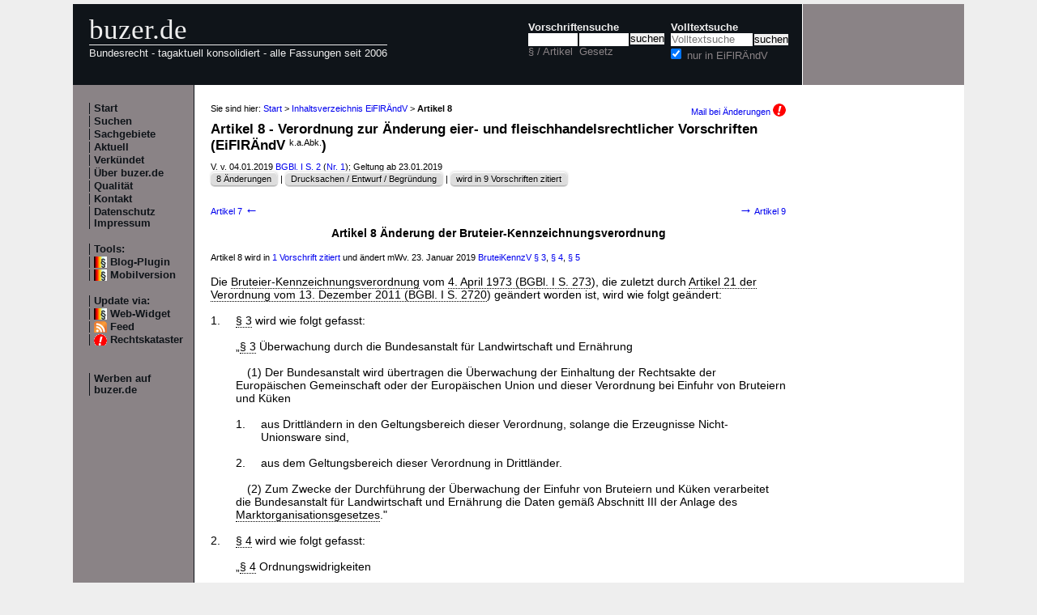

--- FILE ---
content_type: text/html; charset=utf-8
request_url: https://www.buzer.de/gesetz/13271/a214599.htm
body_size: 5484
content:

<!DOCTYPE html PUBLIC "-//W3C//DTD XHTML 1.0 Strict//EN" 
  "http://www.w3.org/TR/xhtml1/DTD/xhtml1-strict.dtd">
  
<html lang="de" xmlns="http://www.w3.org/1999/xhtml">
<head>
	
	<meta http-equiv="Content-Type" content="text/html; charset=utf-8" />
	<meta http-equiv="expires" content="0" />
	<meta name="language" content="de" />
	<meta name="referrer" content="origin-when-cross-origin" />
	<meta name="author" content="buzer.de" />
	<link href="/screen.css" rel="stylesheet" type="text/css" media="all" /><meta name="viewport" content="width=device-width, initial-scale=1.0" /><link href="/print.css" rel="stylesheet" type="text/css" media="print" />
	<link rel="alternate" type="application/rss+xml" title="buzer.de Feed" href="/gesetze_feed.xml" />
	<link rel="search" type="application/opensearchdescription+xml" title="buzer.de - Titelsuche, z.B. '32a EStG'" href="/buzer_search_titel.xml" />
	<link rel="search" type="application/opensearchdescription+xml" title="buzer.de - Volltextsuche" href="/buzer_search_volltext.xml" />
<link rel="contents" href="/gesetz/13271/index.htm" title="Inhaltsverzeichnis EiFlR&Auml;ndV" /><meta name="robots" content="noindex,follow" />
<link rel="canonical" href="https://www.buzer.de/gesetz/13271/a214599.htm" />
	
	<title>Artikel 8 EiFlR&Auml;ndV &Auml;nderung der Bruteier-Kennzeichnungsverordnung Verordnung zur &Auml;nderung eier- und </title>
	<meta name="description" content="Die Bruteier-Kennzeichnungsverordnung vom 4. April 1973 (BGBl. I S. 273), die zuletzt durch Artikel 21 der Verordnung vom 13. Dezember 2011 (BGBl. I S. 2720) ge&auml;ndert worden ist, wird wie folgt ge&auml;ndert  1. &sect; 3 wird wie folgt gefasst  " />
	<meta name="keywords" content="&Uuml;berwachung Bruteier K&uuml;ken Besichtigung Bundesanstalt Geltungsbereich Ern&auml;hrung Landwirtschaft Marktorganisationsgesetz Bruteiern Einfuhr Einhaltung" />
</head>
<body>
<div class="main">
<div class="headerb">
	<div class="logog"><a href="/index.htm">buzer.de</a></div>
	<div class="logok"><span> Bundesrecht - tagaktuell konsolidiert - alle Fassungen seit 2006</span></div>
	<div class="suchform"><div class="suchform1"><form name="Vorschriftensuche" method="get" action="/s1.htm">
<div>
<div class="suchetitel">Vorschriftensuche</div>	
<div class="input1plabel"><input class="input1p" name="a" type="text" id="paragraf" accesskey="a" value="" autocorrect="off" autocomplete="off" title="tippen Sie z.B. '1 EStG' und dr&uuml;cken Sie 'Enter';
wird automatisch ohne Maus beim Tippen einer Zahl ausgew&auml;hlt" />
<label for="paragraf">&sect; / Artikel</label></div><div class="input1glabel"><input class="input1g ajax-suggestion url-/suggest" name="g" type="text" id="gesetz" accesskey="g" value="" autocorrect="off" autocomplete="off" title="Suche mit Namen, einem Teil davon oder anhand der Fundstelle;
wird automatisch ohne Maus beim Tippen eines Buchstaben ausgew&auml;hlt" /><label for="gesetz">Gesetz</label></div><input class="input1s" type="submit" value="suchen" />
<input type="hidden" name="kurz" value="EiFlR&Auml;ndV" />
<input type="hidden" name="ag" value="13271" />
</div></form></div>
<div class="suchform2"><form name="Volltextsuche" method="get" action="/s2.htm">
			<div>
			<div class="input2vlabel"><label for="volltextsuche">Volltextsuche</label></div>
			<input class="input2v" name="v" placeholder="Volltextsuche" type="text" id="volltextsuche" accesskey="v" value="" title="suchen Sie hier im vollen Text der Gesetze" /><input class="input2s" type="submit" value="suchen" onClick="return checkEmptyFulltext();" />
			<div class="input2llabel">
			<input class="input2l" id="lokalesuche" type="checkbox" name="loc" value="1" checked="checked" />
			<label for="lokalesuche">nur in EiFlR&Auml;ndV</label>
			</div>
			<input type="hidden" name="kurz" value="EiFlR&Auml;ndV" />

			<input type="hidden" name="ag" value="13271" />
			</div>
		</form>
	</div>
<div class="updown mheadhide"><a href="#"><span class="navarrow">&#8593;</span> nach oben</a> <a href="#b"><span class="navarrow">&#8595;</span> nach unten</a></div></div>	

</div>
<div class="headerbr"></div>

<div class="dcont"><div class="boxleft">&nbsp;</div><div class="dcontl"><div class="m"><a href="/index.htm" title="zur Startseite">Start</a></div><div class="m"><a href="/s.htm" title="alle Suchfunktionen">Suchen</a></div><div class="m"><a href="/fna/index.htm" title="Sachgebiete nach FNA">Sachgebiete</a></div><div class="m"><a href="/z.htm" title="gerade in Kraft getretene &Auml;nderungen">Aktuell</a></div><div class="m"><a href="/v.htm" title="demn&auml;chst in Kraft tretende &Auml;nderungen">Verk&uuml;ndet</a></div><div class="m"><a href="/h.htm" title="Nutzungshinweise f&uuml;r buzer.de">&Uuml;ber buzer.de</a></div><div class="m"><a href="/quality.htm" title="Qualicheck">Qualit&auml;t</a></div><div class="m"><a href="https://www.buzer.de/k.htm" title="Kontaktformular">Kontakt</a></div><div class="m"><a href="/i.htm" title="Impressum, Datenschutz">Datenschutz Impressum</a></div><br /><div class="m">Tools:</div><div class="m"><a class="android" href="/li.htm" title="Zitate und Fundstellen verlinken">Blog-Plugin</a></div><div class="m"><a class="android" href="/gesetz/13271/a214599.htm?setmobile=1" rel="nofollow" title="Ansicht f&uuml;r mobile Ger&auml;te, erfordert cookie">Mobilversion</a></div><div class="m" id="previewSelector" style="display:none;"><input type="checkbox" name="previewSelector" /> Vorschau</div><br /><div class="m">Update via:</div>	
<div class="m"><a class="android" href="/gesetze-ticker.htm" title="Informationsdienst per Ticker">Web-Widget</a></div>
<div class="m"><a class="rssl" href="/gesetze_feed.xml">Feed</a></div>
<div class="m"><a class="att" href="https://www.buzer.de/rechtskataster.htm">Rechtskataster</a></div>

<br /><br /><div class="m"><a href="/werben.htm" title="Werben auf buzer.de">Werben auf buzer.de</a></div></div><div class="dcontc"><!-- google_ad_section_start --><div class="nav">Sie sind hier: <a href="/index.htm">Start</a> &gt; <a href="/gesetz/13271/index.htm">Inhaltsverzeichnis EiFlR&Auml;ndV</a> &gt; <b>Artikel 8</b><div class="headmail"><a href="https://www.buzer.de/rechtskataster.htm?t=1&amp;alarmAddTitle=13271">Mail bei &Auml;nderungen <img src="/images/attention.gif" alt="attention" /></a></div></div><h1 class="t">Artikel 8 - Verordnung zur &Auml;nderung eier- und fleischhandelsrechtlicher Vorschriften (EiFlR&Auml;ndV&nbsp;<span class="kaabk" title="F&uuml;r diesen Gesetzestext existiert keine amtliche Abk&uuml;rzung.">k.a.Abk.</span>)</h1><div class="g">V. v. 04.01.2019 <a href="https://www.buzer.de/outb/bgbl/0002191.htm" rel="nofollow" title="&ouml;ffnet externe Seite in neuem Fenster" target="_blank">BGBl. I S. 2</a> (<a href="/s1.htm?g=nr+1.2019">Nr. 1</a>); Geltung ab 23.01.2019<br/><span class="highlight1"><div class="nbutton"><a href="https://www.buzer.de/gesetz/13271/l.htm">8 &Auml;nderungen</a></div> | <div class="nbutton"><a href="/outb/dipbt/19-2408/86.htm" target="_blank" rel="nofollow">Drucksachen / Entwurf / Begr&uuml;ndung</a></div> | <div class="nbutton"><a href="/gesetz/13271/v0.htm">wird in 9 Vorschriften zitiert</a> </div></span></div><div class="nav_vz"><div class="tdl"><a href="https://www.buzer.de/gesetz/13271/a214598.htm" accesskey="-" title="Tasten - (minus) oder Cursor links">Artikel 7 <span class="navarrow">&#8592;</span></a></div><div class="tdc"></div><div class="tdr"><a href="https://www.buzer.de/gesetz/13271/a214600.htm" accesskey="+" title="Tasten + oder Cursor rechts"><span class="navarrow">&#8594;</span> Artikel 9</a></div></div><h3 class="art0">Artikel 8 &Auml;nderung der Bruteier-Kennzeichnungsverordnung</h3><br /><div class="ha">Artikel 8 wird in <a href="#buildInZitate"> 1 Vorschrift zitiert</a> und &auml;ndert mWv. 23.&nbsp;Januar&nbsp;2019 <a href="https://www.buzer.de/gesetz/5271/l.htm" title="&Auml;nderungs&uuml;bersicht BruteiKennzV">BruteiKennzV</a> <a title="&sect; 3 BruteiKennzV in der Fassung von Artikel 8 EiFlR&Auml;ndV mit der vorheriger Fassung vergleichen" href="https://www.buzer.de/gesetz/5271/al69333-0.htm">&sect; 3</a>, <a title="&sect; 4 BruteiKennzV in der Fassung von Artikel 8 EiFlR&Auml;ndV mit der vorheriger Fassung vergleichen" href="https://www.buzer.de/gesetz/5271/al69334-0.htm">&sect; 4</a>, <a title="&sect; 5 BruteiKennzV in der Fassung von Artikel 8 EiFlR&Auml;ndV mit der vorheriger Fassung vergleichen" href="https://www.buzer.de/gesetz/5271/al69335-0.htm">&sect; 5</a><br /></div><br /><div class="arttext">Die <a href="https://www.buzer.de/gesetz/5271/index.htm" class="ltg">Bruteier-Kennzeichnungsverordnung</a> vom <a href="https://www.buzer.de/gesetz/5271/index.htm" class="ltg">4.&nbsp;April&nbsp;1973 (BGBl.&nbsp;I&nbsp;S.&nbsp;273</a>), die zuletzt durch <a class="preview" href="https://www.buzer.de/gesetz/10007/a174242.htm" title="Artikel&nbsp;21 BMELVAnpV">Artikel&nbsp;21 der Verordnung vom 13.&nbsp;Dezember&nbsp;2011 (BGBl.&nbsp;I&nbsp;S.&nbsp;2720</a>) ge&auml;ndert worden ist, wird wie folgt ge&auml;ndert:<br /><br /><dl><dt>1. </dt><dd><a class="preview" href="https://www.buzer.de/gesetz/5271/a72824.htm" title="&sect;&nbsp;3 BruteiKennzV">&sect;&nbsp;3</a> wird wie folgt gefasst:<br /><br />&#8222;<a class="preview" href="https://www.buzer.de/gesetz/5271/a72824.htm" title="&sect;&nbsp;3 BruteiKennzV">&sect;&nbsp;3</a> &Uuml;berwachung durch die Bundesanstalt f&uuml;r Landwirtschaft und Ern&auml;hrung<br /><br /><div class="abs">(1) Der Bundesanstalt wird &uuml;bertragen die &Uuml;berwachung der Einhaltung der Rechtsakte der Europ&auml;ischen Gemeinschaft oder der Europ&auml;ischen Union und dieser Verordnung bei Einfuhr von Bruteiern und K&uuml;ken</div><br /><dl><dt>1. </dt><dd>aus Drittl&auml;ndern in den Geltungsbereich dieser Verordnung, solange die Erzeugnisse Nicht-Unionsware sind,<br /><br /></dd><dt>2. </dt><dd>aus dem Geltungsbereich dieser Verordnung in Drittl&auml;nder.<br /><br /></dd></dl><div class="abs">(2) Zum Zwecke der Durchf&uuml;hrung der &Uuml;berwachung der Einfuhr von Bruteiern und K&uuml;ken verarbeitet die Bundesanstalt f&uuml;r Landwirtschaft und Ern&auml;hrung die Daten gem&auml;&szlig; Abschnitt III der Anlage des <a href="https://www.buzer.de/gesetz/5362/index.htm" class="ltg">Marktorganisationsgesetzes</a>.&quot;</div><br /></dd><dt>2. </dt><dd><a class="preview" href="https://www.buzer.de/gesetz/5271/a72825.htm" title="&sect;&nbsp;4 BruteiKennzV">&sect;&nbsp;4</a> wird wie folgt gefasst:<br /><br />&#8222;<a class="preview" href="https://www.buzer.de/gesetz/5271/a72825.htm" title="&sect;&nbsp;4 BruteiKennzV">&sect;&nbsp;4</a> Ordnungswidrigkeiten<br /><br /><div class="abs">(1) Ordnungswidrig im Sinne des <a class="preview" href="https://www.buzer.de/gesetz/5362/a73787.htm" title="&sect;&nbsp;36 MOG">&sect;&nbsp;36 Absatz&nbsp;3 Nummer&nbsp;3 Buchstabe c des Marktorganisationsgesetzes</a> handelt, wer vors&auml;tzlich oder leichtfertig entgegen <a class="preview" href="https://www.buzer.de/gesetz/5271/a72822.htm" title="&sect;&nbsp;1 BruteiKennzV">&sect;&nbsp;1</a> Bruteier oder K&uuml;ken zum Verkauf vorr&auml;tig h&auml;lt, anbietet, feilh&auml;lt, liefert, verkauft oder in den Verkehr bringt.</div><br /><div class="abs">(2) Ordnungswidrig im Sinne des <a class="preview" href="https://www.buzer.de/gesetz/5362/a73787.htm" title="&sect;&nbsp;36 MOG">&sect;&nbsp;36 Absatz&nbsp;4 Satz&nbsp;1 des Marktorganisationsgesetzes</a> handelt, wer gegen die <a href="https://www.buzer.de/outb/eur-lex.europa.eu/LexUriServ/LexUriServ.do?uri=CELEX:32008R0617:DE:NOT" rel="nofollow" title="&ouml;ffnet externe Seite in neuem Fenster" target="_blank">Verordnung (EG) Nr.&nbsp;617/2008</a> der Kommission vom 27.&nbsp;Juni&nbsp;2008 mit Durchf&uuml;hrungsbestimmungen zur <a href="https://www.buzer.de/outb/eur-lex.europa.eu/LexUriServ/LexUriServ.do?uri=CELEX:32007R1234:DE:NOT" rel="nofollow" title="&ouml;ffnet externe Seite in neuem Fenster" target="_blank">Verordnung (EG) Nr.&nbsp;1234/2007</a> des Rates hinsichtlich der Vermarktungsnormen f&uuml;r Bruteier und K&uuml;ken von Hausgefl&uuml;gel (ABl. L 168 vom 28.6.2008, S.&nbsp;5), die zuletzt durch die <a href="https://www.buzer.de/outb/eur-lex.europa.eu/LexUriServ/LexUriServ.do?uri=CELEX:32013R0519:DE:NOT" rel="nofollow" title="&ouml;ffnet externe Seite in neuem Fenster" target="_blank">Verordnung (EU) Nr.&nbsp;519/2013</a> (ABl. L 158 vom 10.6.2013, S.&nbsp;74) ge&auml;ndert worden ist, verst&ouml;&szlig;t, indem er vors&auml;tzlich oder fahrl&auml;ssig</div><br /><dl><dt>1. </dt><dd>entgegen Artikel&nbsp;4 Absatz&nbsp;3 Satz&nbsp;1 in Verbindung mit Satz&nbsp;2 oder&nbsp;3 K&uuml;ken einf&uuml;hrt,<br /><br /></dd><dt>2. </dt><dd>entgegen Artikel&nbsp;7 Satz&nbsp;1 ein dort genanntes Ei dem menschlichen Verzehr zuf&uuml;hrt oder<br /><br /></dd><dt>3. </dt><dd>entgegen Artikel&nbsp;8 Absatz&nbsp;1 eine Angabe nicht, nicht richtig, nicht vollst&auml;ndig oder nicht rechtzeitig &uuml;bermittelt.<br /><br /></dd></dl><div class="abs">(3) Verwaltungsbeh&ouml;rde im Sinne des <a class="preview" href="https://www.buzer.de/gesetz/5827/a80380.htm" title="&sect;&nbsp;36 OWiG">&sect;&nbsp;36 Absatz&nbsp;1 Nummer&nbsp;1 des Gesetzes &uuml;ber Ordnungswidrigkeiten</a> ist die Bundesanstalt f&uuml;r Ern&auml;hrung und Landwirtschaft, soweit sie nach <a class="preview" href="https://www.buzer.de/gesetz/5271/a72824.htm" title="&sect;&nbsp;3 BruteiKennzV">&sect;&nbsp;3</a> f&uuml;r die &Uuml;berwachung zust&auml;ndig ist.&quot;</div><br /></dd><dt>3. </dt><dd><a class="preview" href="https://www.buzer.de/gesetz/5271/a72826.htm" title="&sect;&nbsp;5 BruteiKennzV">&sect;&nbsp;5</a> wird wie folgt gefasst:<br /><br />&#8222;<a class="preview" href="https://www.buzer.de/gesetz/5271/a72826.htm" title="&sect;&nbsp;5 BruteiKennzV">&sect;&nbsp;5</a> &Uuml;berwachung, Duldungs- und Auskunftspflichten<br /><br /><div class="abs">(1) Soweit es zur &Uuml;berwachung der Einhaltung der nach dieser Verordnung geltenden Vorschriften erforderlich ist, k&ouml;nnen die Beauftragten der zust&auml;ndigen Stellen bei Br&uuml;tereien und Betrieben, die Bruteier zum Verkauf vorr&auml;tig halten, anbieten, feilhalten, liefern, verkaufen oder sonst in den Verkehr bringen oder in den Geltungsbereich oder aus dem Geltungsbereich dieser Verordnung verbringen, w&auml;hrend der Gesch&auml;ftszeit</div><br /><dl><dt>1. </dt><dd>Gesch&auml;ftsr&auml;ume und Grundst&uuml;cke, Verkaufseinrichtungen und Transportmittel betreten und dort Besichtigungen vornehmen,<br /><br /></dd><dt>2. </dt><dd>Gesch&auml;ftsunterlagen einsehen und pr&uuml;fen,<br /><br /></dd><dt>3. </dt><dd>Auskunft verlangen.<br /><br /></dd></dl><div class="abs">(2) Inhaber oder Leiter der Betriebe sind verpflichtet, das Betreten der Gesch&auml;ftsr&auml;ume und Grundst&uuml;cke, Verkaufseinrichtungen und Transportmittel sowie die dort vorzunehmenden Besichtigungen zu gestatten, die zu besichtigenden Bruteier oder K&uuml;ken selbst oder durch andere so darzulegen, dass die Besichtigung ordnungsgem&auml;&szlig; vorgenommen werden kann, selbst oder durch andere die erforderliche Hilfe bei der Besichtigung zu leisten, die gesch&auml;ftlichen Unterlagen vorzulegen, pr&uuml;fen zu lassen und Ausk&uuml;nfte zu erteilen.&quot;</div></dd></dl></div><br /><div class="nav_vz"><div class="tdl"><a href="https://www.buzer.de/gesetz/13271/a214598.htm" accesskey="-" id="lprev" title="Tasten - (minus) oder Cursor links">Artikel 7 <span class="navarrow">&#8592;</span></a></div><div class="tdc"></div><div class="tdr"><a href="https://www.buzer.de/gesetz/13271/a214600.htm" accesskey="+" id="lnext" title="Tasten + oder Cursor rechts"><span class="navarrow">&#8594;</span> Artikel 9</a></div></div><br /><br /><a name="buildInZitate" id="buildInZitate">&nbsp;</a><div class="top"><a href="https://www.buzer.de/gesetz/13271/index.htm#artanc214599">Inhaltsverzeichnis</a> | <a href="/Gesetze_PDF_ausdrucken.htm" title="Hinweise zum Ausdrucken">Ausdrucken/PDF</a> | <a href="#">nach oben</a></div><hr /><h2 class="t">Zitierungen von <a href="#">Artikel 8 Verordnung zur &Auml;nderung eier- und fleischhandelsrechtlicher Vorschriften</a></h2><div>Sie sehen die Vorschriften, die auf Artikel 8 EiFlR&Auml;ndV verweisen. Die Liste ist unterteilt nach Zitaten in 
<a href="#intern">EiFlR&Auml;ndV selbst</a>, 
<a href="#grundl">Erm&auml;chtigungsgrundlagen</a>, 
<a href="#andere">anderen geltenden Titeln</a>, 
<a href="#aender">&Auml;nderungsvorschriften</a> und in 
<a href="#aufge">aufgehobenen Titeln</a>.</div><a name="aender" id="aender">&nbsp;</a><hr /><b>Zitate in &Auml;nderungsvorschriften</b><br /><br />Verordnung zur &Auml;nderung marktordnungsrechtlicher Vorschriften<div class="g">V. v. 10.03.2022 BGBl. I S. 428</div><div style="padding-left:20px;"><a href="/gesetz/15265/a286256.htm?m=a214599a" title="Artikel 10 MOR&Auml;ndV" class="preview">Artikel 10 MOR&Auml;ndV &Auml;nderung der Bruteier-Kennzeichnungsverordnung</a> <div style="padding-left:20px;" class="g">...&nbsp;1 der Bruteier-Kennzeichnungsverordnung vom 4.&nbsp;April&nbsp;1973 (BGBl.&nbsp;I&nbsp;S.&nbsp;273), die zuletzt durch  <span class="mw">Artikel 8 der Verordnung vom 4. Januar 2019 (BGBl. I S. 2</span> ) ge&auml;ndert worden ist, wird nach den W&ouml;rtern &#8222;Bruteier und K&uuml;ken von&nbsp;...</div></div><!-- google_ad_section_end --><div class="plinks"><b>Link zu dieser Seite</b>: https://www.buzer.de/gesetz/13271/a214599.htm&nbsp;&nbsp;&nbsp;</div><div class="top"><a href="https://www.buzer.de/gesetz/13271/index.htm">Inhaltsverzeichnis</a> | <a href="/Gesetze_PDF_ausdrucken.htm" title="Hinweise zum Ausdrucken">Ausdrucken/PDF</a> | <a href="#">nach oben</a></div></div><div class="dcontr"><div>&nbsp;</div><div class="anz_links" id="anz_links" style="width:160px"><script async src="//pagead2.googlesyndication.com/pagead/js/adsbygoogle.js"></script> <!-- Buzer - 160x400 links responsive --> <ins class="adsbygoogle"      style="display:block"      data-ad-client="ca-pub-7612325987190054"      data-ad-slot="2886225917"      data-ad-format="auto"></ins> <script> (adsbygoogle = window.adsbygoogle || []).push({}); </script><div class="anzl">Anzeige</div></div><br /><br /><div class="mo"><a href="/li.htm">F&uuml;r Ihr Blog oder Forum - Gesetze verkn&uuml;pfen</a></div><br /><br /><div class="mo"><a href="/gesetze-ticker.htm">F&uuml;r Ihre Internetseite -<br />Ticker aktuellste Gesetzes&auml;nderungen</a></div></div></div><div class="dfoot"><div class="dfootl"><div>&nbsp;</div></div><div class="dfootc"><a name="b"></a></div><div class="dfootr"></div></div><script type="text/javascript" src="/ajaxSuggestions.js"></script>
			<script type="text/javascript" src = "/jquery-3.1.1.min.js"></script>
			<div id="search-result-suggestions"><div id="search-results"></div></div><script type="text/javascript" src = "/functions.js"></script><script type="text/javascript" src = "/swipe.js"></script></div></body></html>

--- FILE ---
content_type: text/html; charset=utf-8
request_url: https://www.google.com/recaptcha/api2/aframe
body_size: 266
content:
<!DOCTYPE HTML><html><head><meta http-equiv="content-type" content="text/html; charset=UTF-8"></head><body><script nonce="7UoMe1ma6cagVZYNM7K4AA">/** Anti-fraud and anti-abuse applications only. See google.com/recaptcha */ try{var clients={'sodar':'https://pagead2.googlesyndication.com/pagead/sodar?'};window.addEventListener("message",function(a){try{if(a.source===window.parent){var b=JSON.parse(a.data);var c=clients[b['id']];if(c){var d=document.createElement('img');d.src=c+b['params']+'&rc='+(localStorage.getItem("rc::a")?sessionStorage.getItem("rc::b"):"");window.document.body.appendChild(d);sessionStorage.setItem("rc::e",parseInt(sessionStorage.getItem("rc::e")||0)+1);localStorage.setItem("rc::h",'1769027609814');}}}catch(b){}});window.parent.postMessage("_grecaptcha_ready", "*");}catch(b){}</script></body></html>